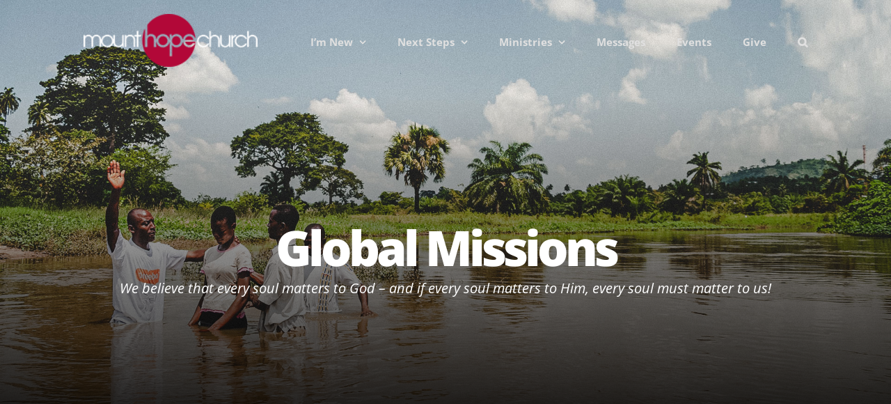

--- FILE ---
content_type: text/css;charset=UTF-8
request_url: https://mounthopechurch.org/?display_custom_css=css&ver=e7c0815a2088938d0fdad23cedd7c4bc
body_size: 344
content:
/* AVADA HEADER LOGO FIXES */

.fusion-standard-logo {
  width: 250px !important;
 max-height: 77px !important;
}

#visitorform {
background-color: #ededed;
padding:0px 35px;
}

#slidingbar {
background-color: #ededed !important;
border-bottom: 5px solid #d40942;
min-height:400px;
}

.fusion-main-menu fusion-sticky-menu ul a {
font-color: #777 !important;
}

.flexslider .slide-content {
    align-content: center;
    padding-top: 50px !important;
    padding-bottom: 10px !important;
}

a.fusion-button button-flat button-square button-custom button button-large{
padding:10px;
background-color:transparent !important;
border: 2px solid #d40942;
}

.fusion-footer-widget-area{
border-top:0px !important;
}

.fusion-footer-copyright-area{
border:0px !important;
}

body .gform_wrapper .gform_footer input[type=submit] {
  background: #c6073a;
  color: #ffffff;
}

gform_button button:hover {
  border: 2px;
  border-color: #000000;
  color: #000000;
}

.single-tribe_events .sidebar .tribe-events-single-section-title, .single-tribe_events .sidebar .tribe-events-tickets-title, .single-tribe_events .sidebar .widget .heading .widget-title, .single-tribe_events .sidebar .widget .widget-title {
    background-color: #d3003b !important;
    padding: 9px 15px !important;
    color: white !important;
}

.tribe-events-list .tribe-events-loop .tribe-events-event-meta .event-is-recurring {
    position: relative;
    display: none !important;
}

.tribe-events-adv-list-widget div.recurringinfo {
display: none !important;
}

.fusion-events-shortcode .fusion-events-meta .event-is-recurring{
display:none !important;
}

.fusion-events-shortcode .fusion-events-meta .event-is-recurring{
display:none !important;
}

#wrapper #main .post > h2.entry-title{
font-size:34px !important;
}


     /*
.bx-imopenlines-config-button-item {
    width: 40px;
    height: 40px;
    -webkit-border-radius: 50%;
    -moz-border-radius: 50%;
    border-radius: 50%;
    background: url(./../images/sprite.svg?1) -3px -3px;
    -webkit-transition: all .3s ease-in-out;
    -moz-transition: all .3s ease-in-out;
    transition: all .3s ease-in-out;
    cursor: default;
    background-size: 80px;
    background-position: -10px -10px;
}

.bx-imopenlines-config-button {
    position: fixed;
    bottom: 75px;
    right: 24px;
    z-index: 3000;
}
     */

.bx-imopenlines-config-button{
display:none;
}